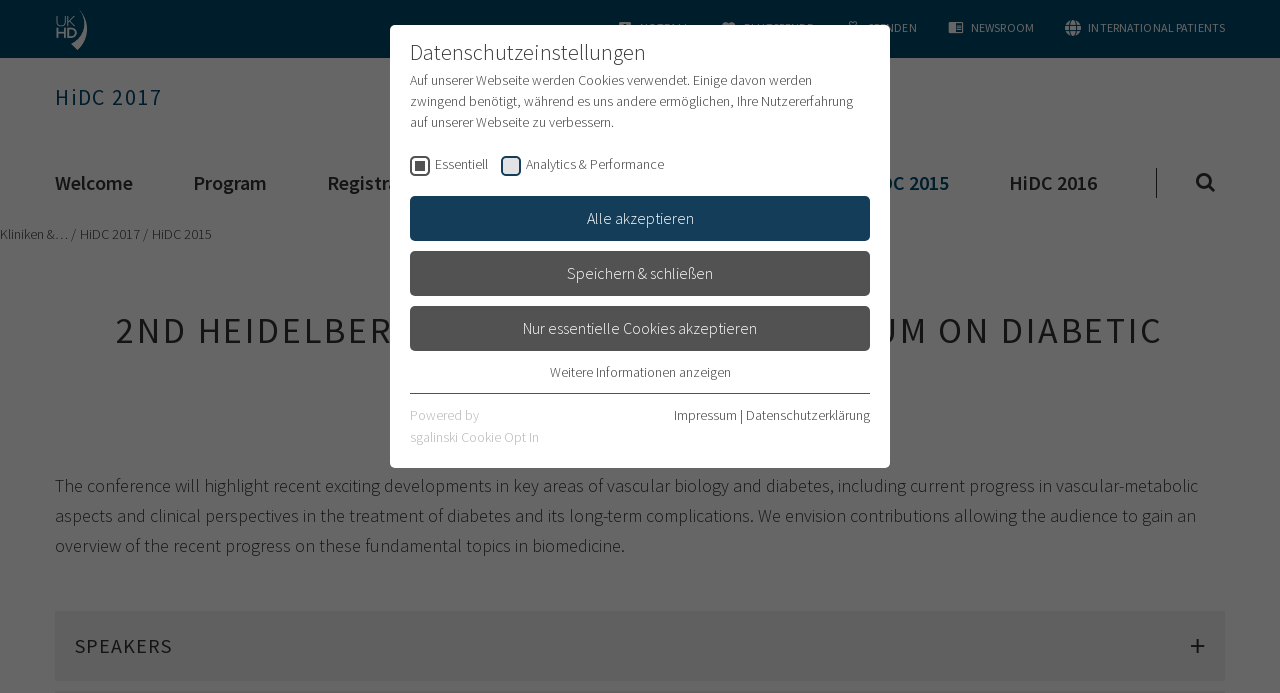

--- FILE ---
content_type: text/html; charset=utf-8
request_url: https://www.klinikum.uni-heidelberg.de/sonstige-seiten/hidc-2017/hidc-2015
body_size: 14390
content:
<!DOCTYPE html>
<html lang="de">
<head><meta http-equiv="X-UA-Compatible" content="IE=edge" />

<meta charset="utf-8">
<!-- 
	This website is powered by TYPO3 - inspiring people to share!
	TYPO3 is a free open source Content Management Framework initially created by Kasper Skaarhoj and licensed under GNU/GPL.
	TYPO3 is copyright 1998-2026 of Kasper Skaarhoj. Extensions are copyright of their respective owners.
	Information and contribution at https://typo3.org/
-->



<title>HiDC 2015: Universitätsklinikum Heidelberg</title>
<meta name="generator" content="TYPO3 CMS">
<meta name="viewport" content="width=device-width, user-scalable=yes, initial-scale=1.0">
<meta name="twitter:card" content="summary">
<meta name="format-detection" content="telephone=no">
<meta name="google-site-verification" content="0Swxpx1q3-wmbTG_6uTkW00Ac6jMaJdP2O_w8pc74Ew">


<link rel="stylesheet" href="/typo3temp/assets/css/e759230036af1ce4805362a75e4fb12e.css?1700718919" media="all">
<link rel="stylesheet" href="/_assets/4242df3a19a41886a7166d95b4d63022/Css/Main_ukhd.css?1768315748" media="all">



<script src="/_assets/4242df3a19a41886a7166d95b4d63022/JavaScript/common-vendor.js?1768315764" async="async"></script>
<script src="/_assets/4242df3a19a41886a7166d95b4d63022/JavaScript/main.js?1768315764" async="async"></script>
<script>
/*<![CDATA[*/
/*TS_inlineJS*/
            var B = B || {}; B.opts = {};
            B.opts.data = {
currentTranslation : ""
, currentBaseUrl : "https://www.klinikum.uni-heidelberg.de/"
};
B.opts.locationFinder = {};
B.opts.locationFinder.urlBase = "/anfahrt";
B.opts.locationFinder.urlJson = "/anfahrt?type=1535521849";
B.opts.menu = {};
B.opts.menu.pageUid =142372;

/*]]>*/
</script>

<link rel="apple-touch-icon" sizes="180x180" href="/_assets/4242df3a19a41886a7166d95b4d63022/Icons/Favicons/apple-touch-icon.png">
<link rel="icon" type="image/png" sizes="32x32" href="/_assets/4242df3a19a41886a7166d95b4d63022/Icons/Favicons/favicon-32x32.png">
<link rel="icon" type="image/png" sizes="16x16" href="/_assets/4242df3a19a41886a7166d95b4d63022/Icons/Favicons/favicon-16x16.png">
<link rel="manifest" href="/">
<link rel="mask-icon" href="/_assets/4242df3a19a41886a7166d95b4d63022/Icons/Favicons/safari-pinned-tab.svg" color="#1b1532">
<link rel="shortcut icon" href="/_assets/4242df3a19a41886a7166d95b4d63022/Icons/Favicons/favicon.ico">
<meta name="apple-mobile-web-app-title" content="UKHD Heidelberg">
<meta name="application-name" content="UKHD Heidelberg">
<meta name="msapplication-TileColor" content="#da532c">
<meta name="msapplication-TileImage" content="/_assets/4242df3a19a41886a7166d95b4d63022/Icons/Favicons/mstile-150x150.png">
<meta name="msapplication-config" content="/_assets/4242df3a19a41886a7166d95b4d63022/Icons/Favicons/browserconfig.xml">
<meta name="theme-color" content="#ffffff">
<link rel="me" href="https://xn--baw-joa.social/@uniklinikum_hd"><link rel="preload" as="style" href="https://www.klinikum.uni-heidelberg.de/fileadmin/sg_cookie_optin/siteroot-200400/cookieOptin.css?1712141206" media="all" crossorigin="anonymous">
<link rel="stylesheet" href="https://www.klinikum.uni-heidelberg.de/fileadmin/sg_cookie_optin/siteroot-200400/cookieOptin.css?1712141206" media="all" crossorigin="anonymous">
<script id="cookieOptinData" type="application/json">{"cookieGroups":[{"groupName":"essential","label":"Essentiell","description":"Essentielle Cookies werden f\u00fcr grundlegende Funktionen der Webseite ben\u00f6tigt. Dadurch ist gew\u00e4hrleistet, dass die Webseite einwandfrei funktioniert.","required":true,"cookieData":[{"Name":"cookie_optin","Provider":"TYPO3","Purpose":"Enth\u00e4lt die gew\u00e4hlten Tracking-Optin-Einstellungen","Lifetime":"1 Monat","index":0,"crdate":1661162322,"tstamp":1712141205,"pseudo":false}],"scriptData":[],"loadingHTML":"","loadingJavaScript":""},{"groupName":"ga","label":"Analytics & Performance","description":"Wir nutzen Google Analytics als Analysetool, um Informationen \u00fcber Besucher zu erfassen, darunter Angaben wie den verwendeten Browser, das Herkunftsland und die Verweildauer auf unserer Website. Ihre IP-Adresse wird anonymisiert \u00fcbertragen, und die Verbindung zu Google erfolgt verschl\u00fcsselt.","required":false,"cookieData":[],"scriptData":[{"title":"Google Analytics","script":"(function (i, s, o, g, r, a, m) {\r\n\t\ti['GoogleAnalyticsObject'] = r;\r\n\t\ti[r] = i[r] || function () {\r\n\t\t\t(i[r].q = i[r].q || []).push(arguments)\r\n\t\t}, i[r].l = 1 * new Date();\r\n\t\ta = s.createElement(o),\r\n\t\t\tm = s.getElementsByTagName(o)[0];\r\n\t\ta.async = 1;\r\n\t\ta.src = g;\r\n\t\tm.parentNode.insertBefore(a, m)\r\n\t})(window, document, 'script', 'https:\/\/www.google-analytics.com\/analytics.js', 'ga');\r\n\r\n\tga('create', 'UA-79591465-2', 'auto');\r\n\tga('send', 'pageview');\r\n\tga('set', 'anonymizeIp', true);","html":"","index":0},{"title":"Google Analytics 4","script":"","html":"<!-- Google tag (gtag.js) -->\r\n<script async src=\"https:\/\/www.googletagmanager.com\/gtag\/js?id=G-1F7PKN62HP\"><\/script>\r\n<script>\r\n  window.dataLayer = window.dataLayer || [];\r\n  function gtag(){dataLayer.push(arguments);}\r\n  gtag('js', new Date());\r\n\r\n  gtag('config', 'G-1F7PKN62HP');\r\n<\/script>","index":1}],"loadingHTML":"<!-- Google tag (gtag.js) -->\r\n<script async src=\"https:\/\/www.googletagmanager.com\/gtag\/js?id=G-1F7PKN62HP\"><\/script>\r\n<script>\r\n  window.dataLayer = window.dataLayer || [];\r\n  function gtag(){dataLayer.push(arguments);}\r\n  gtag('js', new Date());\r\n\r\n  gtag('config', 'G-1F7PKN62HP');\r\n<\/script>\n\n","loadingJavaScript":"https:\/\/www.klinikum.uni-heidelberg.de\/fileadmin\/sg_cookie_optin\/siteroot-200400\/ga-0.js","crdate":1593782615,"tstamp":1712141205}],"cssData":{"color_box":"#FFFFFF","color_headline":"#373737","color_text":"#373737","color_confirmation_background":"#C9FFC9","color_confirmation_text":"#208A20","color_checkbox":"#143D59","color_checkbox_required":"#525252","color_button_all":"#143D59","color_button_all_hover":"#112838","color_button_all_text":"#ffffff","color_button_specific":"#525252","color_button_specific_hover":"#2e2e2e","color_button_specific_text":"#ffffff","color_button_essential":"#525252","color_button_essential_hover":"#2e2e2e","color_button_essential_text":"#ffffff","color_button_close":"#2e2e2e","color_button_close_hover":"#2e2e2e","color_button_close_text":"#373737","color_list":"#525252","color_list_text":"#ffffff","color_table":"#ffffff","color_Table_data_text":"#373737","color_table_header":"#ffffff","color_table_header_text":"#373737","color_full_box":"#143D59","color_full_headline":"#FFFFFF","color_full_text":"#FFFFFF","color_full_button_close":"#143D59","color_full_button_close_hover":"#143D59","color_full_button_close_text":"#FFFFFF","iframe_color_consent_box_background":"#D6D6D6","iframe_color_button_load_one":"#143D59","iframe_color_button_load_one_hover":"#2E6B96","iframe_color_button_load_one_text":"#FFFFFF","iframe_color_open_settings":"#373737","banner_color_box":"#DDDDDD","banner_color_text":"#373737","banner_color_link_text":"#373737","banner_color_button_settings":"#525252","banner_color_button_settings_hover":"#D7D7D7","banner_color_button_settings_text":"#FFFFFF","banner_color_button_accept_essential":"#575757","banner_color_button_accept_essential_hover":"#929292","banner_color_button_accept_essential_text":"#FFFFFF","banner_color_button_accept":"#143D59","banner_color_button_accept_hover":"#2E6B96","banner_color_button_accept_text":"#FFFFFF","color_fingerprint_image":"#FFFFFF","color_fingerprint_background":"#143D59"},"footerLinks":[{"url":"\/impressum?disableOptIn=1&cHash=647eb1ae968a9340a8e96ce661c1dcf4","name":"Impressum","uid":12,"index":0},{"url":"\/datenschutzerklaerung?disableOptIn=1&cHash=2fbad866734ad6ed28d6754061405dc3","name":"Datenschutzerkl\u00e4rung","uid":202942,"index":1}],"iFrameGroup":{"groupName":"iframes","label":"Externe Inhalte","description":"Wir verwenden auf unserer Website externe Inhalte, um Ihnen zus\u00e4tzliche Informationen anzubieten.","required":false,"cookieData":[]},"settings":{"banner_enable":false,"banner_force_min_width":0,"version":1,"banner_position":0,"banner_show_settings_button":true,"cookie_lifetime":365,"session_only_essential_cookies":false,"iframe_enabled":false,"minify_generated_data":true,"show_button_close":false,"activate_testing_mode":false,"disable_powered_by":false,"disable_for_this_language":false,"set_cookie_for_domain":"","save_history_webhook":"https:\/\/www.klinikum.uni-heidelberg.de\/?saveOptinHistory","cookiebanner_whitelist_regex":"datenschutzerklaerung\r\nimpressum","banner_show_again_interval":14,"identifier":200400,"language":0,"render_assets_inline":false,"consider_do_not_track":false,"domains_to_delete_cookies_for":"","subdomain_support":false,"overwrite_baseurl":"","unified_cookie_name":true,"disable_usage_statistics":false,"fingerprint_position":1,"iframe_replacement_background_image":"","monochrome_enabled":true,"show_fingerprint":true},"textEntries":{"header":"Datenschutzeinstellungen","description":"Auf unserer Webseite werden Cookies verwendet. Einige davon werden zwingend ben\u00f6tigt, w\u00e4hrend es uns andere erm\u00f6glichen, Ihre Nutzererfahrung auf unserer Webseite zu verbessern.","accept_all_text":"Alle akzeptieren","accept_specific_text":"Speichern & schlie\u00dfen","accept_essential_text":"Nur essentielle Cookies akzeptieren","extend_box_link_text":"Weitere Informationen anzeigen","extend_box_link_text_close":"Weitere Informationen verstecken","extend_table_link_text":"Cookie-Informationen anzeigen","extend_table_link_text_close":"Cookie-Informationen verstecken","cookie_name_text":"Name","cookie_provider_text":"Anbieter","cookie_purpose_text":"Zweck","cookie_lifetime_text":"Laufzeit","iframe_button_allow_all_text":"Alle externen Inhalte erlauben","iframe_button_allow_one_text":"Einmalig erlauben","iframe_button_reject_text":"Nicht erlauben","iframe_button_load_one_text":"Externen Inhalt laden","iframe_open_settings_text":"Einstellungen anzeigen","iframe_button_load_one_description":"","banner_button_accept_text":"Akzeptieren","banner_button_accept_essential_text":"Ablehnen","banner_button_settings_text":"Einstellungen","banner_description":"Auf unserer Webseite werden Cookies verwendet. Einige davon werden zwingend ben\u00f6tigt, w\u00e4hrend es uns andere erm\u00f6glichen, Ihre Nutzererfahrung auf unserer Webseite zu verbessern.","save_confirmation_text":"Cookie-Einstellungen erfolgreich gespeichert","user_hash_text":"User-Hash"},"placeholders":{"iframe_consent_description":"<p class=\"sg-cookie-optin-box-flash-message\"><\/p>"},"mustacheData":{"template":{"template_html":"<!--googleoff: index-->\r\n<div class=\"sg-cookie-optin-box\">\r\n\t{{#settings.show_button_close}}\r\n\t\t<span class=\"sg-cookie-optin-box-close-button\">\u2715<\/span>\r\n\t{{\/settings.show_button_close}}\r\n\r\n\t<strong class=\"sg-cookie-optin-box-header\">{{{textEntries.header}}}<\/strong>\r\n\t<p class=\"sg-cookie-optin-box-description\">{{{textEntries.description}}}<\/p>\r\n\r\n\t<ul class=\"sg-cookie-optin-box-cookie-list\">\r\n\t\t{{#cookieGroups}}\r\n\t\t\t<li class=\"sg-cookie-optin-box-cookie-list-item\">\r\n\t\t\t\t<label >\r\n\t\t\t\t\t<input tabindex=\"1\" class=\"sg-cookie-optin-checkbox\"\r\n\t\t\t\t\t   type=\"checkbox\"\r\n\t\t\t\t\t   name=\"cookies[]\"\r\n\t\t\t\t\t   value=\"{{groupName}}\"\r\n\t\t\t\t\t   {{#required}}checked=\"1\"{{\/required}}\r\n\t\t\t\t\t   {{#required}}disabled=\"1\"{{\/required}}>\r\n\t\t\t\t\t<span class=\"sg-cookie-optin-checkbox-label\">{{{label}}}<\/span>\r\n\t\t\t\t<\/label>\r\n\t\t\t<\/li>\r\n\t\t{{\/cookieGroups}}\r\n\t<\/ul>\r\n\r\n\t<div class=\"sg-cookie-optin-box-button\">\r\n\t\t<button tabindex=\"1\" class=\"sg-cookie-optin-box-button-accept-all\">{{{textEntries.accept_all_text}}}<\/button>\r\n\t\t<button tabindex=\"1\" class=\"sg-cookie-optin-box-button-accept-specific\">{{{textEntries.accept_specific_text}}}<\/button>\r\n\t\t<button tabindex=\"1\" class=\"sg-cookie-optin-box-button-accept-essential\">{{{textEntries.accept_essential_text}}}<\/button>\r\n\t<\/div>\r\n\r\n\t<ul class=\"sg-cookie-optin-box-cookie-detail-list\">\r\n\t\t{{#cookieGroups}}\r\n\t\t\t<li class=\"sg-cookie-optin-box-cookie-detail-list-item\">\r\n\t\t\t\t<strong class=\"sg-cookie-optin-box-cookie-detail-header\">{{{label}}}<\/strong>\r\n\t\t\t\t<p class=\"sg-cookie-optin-box-cookie-detail-description\">{{{description}}}<\/p>\r\n\r\n\t\t\t\t<div class=\"sg-cookie-optin-box-cookie-detail-sublist\">\r\n\t\t\t\t\t<table>\r\n\t\t\t\t\t\t<tbody>\r\n\t\t\t\t\t\t\t{{#cookieData}}\r\n\t\t\t\t\t\t\t\t{{^pseudo}}\r\n\t\t\t\t\t\t\t\t\t{{#index}}<tr class=\"divider\"><td colspan=\"2\">&nbsp;<\/td><\/tr>{{\/index}}\r\n\t\t\t\t\t\t\t\t\t<tr>\r\n\t\t\t\t\t\t\t\t\t\t<th>{{{textEntries.cookie_name_text}}}<\/th>\r\n\t\t\t\t\t\t\t\t\t\t<td>{{{Name}}}<\/td>\r\n\t\t\t\t\t\t\t\t\t<\/tr>\r\n\t\t\t\t\t\t\t\t\t<tr>\r\n\t\t\t\t\t\t\t\t\t\t<th>{{{textEntries.cookie_provider_text}}}<\/th>\r\n\t\t\t\t\t\t\t\t\t\t<td>{{{Provider}}}<\/td>\r\n\t\t\t\t\t\t\t\t\t<\/tr>\r\n\t\t\t\t\t\t\t\t\t<tr>\r\n\t\t\t\t\t\t\t\t\t\t<th>{{{textEntries.cookie_lifetime_text}}}<\/th>\r\n\t\t\t\t\t\t\t\t\t\t<td>{{{Lifetime}}}<\/td>\r\n\t\t\t\t\t\t\t\t\t<\/tr>\r\n\t\t\t\t\t\t\t\t\t<tr>\r\n\t\t\t\t\t\t\t\t\t\t<th>{{{textEntries.cookie_purpose_text}}}<\/th>\r\n\t\t\t\t\t\t\t\t\t\t<td class=\"sg-cookie-optin-box-table-reason\">{{{Purpose}}}<\/td>\r\n\t\t\t\t\t\t\t\t\t<\/tr>\r\n\t\t\t\t\t\t\t\t{{\/pseudo}}\r\n\t\t\t\t\t\t\t{{\/cookieData}}\r\n\t\t\t\t\t\t<\/tbody>\r\n\t\t\t\t\t<\/table>\r\n\t\t\t\t<\/div>\r\n\r\n\t\t\t\t{{#cookieData}}\r\n\t\t\t\t\t{{^index}}<a tabindex=\"1\" class=\"sg-cookie-optin-box-sublist-open-more-link\" href=\"#\">{{{textEntries.extend_table_link_text}}}<\/a>{{\/index}}\r\n\t\t\t\t{{\/cookieData}}\r\n\t\t\t<\/li>\r\n\t\t{{\/cookieGroups}}\r\n\t<\/ul>\r\n\r\n\t<div class=\"sg-cookie-optin-box-open-more\">\r\n\t\t<a class=\"sg-cookie-optin-box-open-more-link\" tabindex=\"1\" href=\"#\">{{{textEntries.extend_box_link_text}}}<\/a>\r\n\t<\/div>\r\n\r\n\t<div class=\"sg-cookie-optin-box-footer\">\r\n\t\t<div class=\"sg-cookie-optin-box-copyright\">\r\n\t\t\t<a tabindex=\"1\" class=\"sg-cookie-optin-box-copyright-link{{#settings.disable_powered_by}} sg-cookie-optin-box-copyright-link-hidden{{\/settings.disable_powered_by}}\"\r\n\t\t\t   href=\"https:\/\/www.sgalinski.de\/typo3-produkte-webentwicklung\/sgalinski-cookie-optin\/\"\r\n\t\t\t   rel=\"noopener\"\r\n\t\t\t   target=\"_blank\">\r\n\t\t\t\tPowered by<br>sgalinski Cookie Opt In\r\n\t\t\t<\/a>\r\n\t\t<\/div>\r\n\r\n\t\t<div class=\"sg-cookie-optin-box-footer-links\">\r\n\t\t\t{{#footerLinks}}\r\n\t\t\t\t{{#index}}\r\n\t\t\t\t\t<span class=\"sg-cookie-optin-box-footer-divider\"> | <\/span>\r\n\t\t\t\t{{\/index}}\r\n\r\n\t\t\t\t<a tabindex=\"1\" class=\"sg-cookie-optin-box-footer-link\" href=\"{{url}}\" target=\"_blank\">{{{name}}}<\/a>\r\n\t\t\t{{\/footerLinks}}\r\n\t\t<\/div>\r\n\r\n\t\t<div class=\"sg-cookie-optin-box-footer-user-hash-container\">\r\n\t\t\t{{{textEntries.user_hash_text}}}: <span class=\"sg-cookie-optin-box-footer-user-hash\"><\/span>\r\n\t\t<\/div>\r\n\t<\/div>\r\n<\/div>\r\n<!--googleon: index-->\r\n","template_overwritten":1,"template_selection":0,"markup":"<!--googleoff: index-->\r\n<div class=\"sg-cookie-optin-box\">\r\n\r\n\t<strong class=\"sg-cookie-optin-box-header\">Datenschutzeinstellungen<\/strong>\r\n\t<p class=\"sg-cookie-optin-box-description\">Auf unserer Webseite werden Cookies verwendet. Einige davon werden zwingend ben\u00f6tigt, w\u00e4hrend es uns andere erm\u00f6glichen, Ihre Nutzererfahrung auf unserer Webseite zu verbessern.<\/p>\r\n\r\n\t<ul class=\"sg-cookie-optin-box-cookie-list\">\r\n\t\t\t<li class=\"sg-cookie-optin-box-cookie-list-item\">\r\n\t\t\t\t<label >\r\n\t\t\t\t\t<input tabindex=\"1\" class=\"sg-cookie-optin-checkbox\"\r\n\t\t\t\t\t   type=\"checkbox\"\r\n\t\t\t\t\t   name=\"cookies[]\"\r\n\t\t\t\t\t   value=\"essential\"\r\n\t\t\t\t\t   checked=\"1\"\r\n\t\t\t\t\t   disabled=\"1\">\r\n\t\t\t\t\t<span class=\"sg-cookie-optin-checkbox-label\">Essentiell<\/span>\r\n\t\t\t\t<\/label>\r\n\t\t\t<\/li>\r\n\t\t\t<li class=\"sg-cookie-optin-box-cookie-list-item\">\r\n\t\t\t\t<label >\r\n\t\t\t\t\t<input tabindex=\"1\" class=\"sg-cookie-optin-checkbox\"\r\n\t\t\t\t\t   type=\"checkbox\"\r\n\t\t\t\t\t   name=\"cookies[]\"\r\n\t\t\t\t\t   value=\"ga\"\r\n\t\t\t\t\t   \r\n\t\t\t\t\t   >\r\n\t\t\t\t\t<span class=\"sg-cookie-optin-checkbox-label\">Analytics & Performance<\/span>\r\n\t\t\t\t<\/label>\r\n\t\t\t<\/li>\r\n\t<\/ul>\r\n\r\n\t<div class=\"sg-cookie-optin-box-button\">\r\n\t\t<button tabindex=\"1\" class=\"sg-cookie-optin-box-button-accept-all\">Alle akzeptieren<\/button>\r\n\t\t<button tabindex=\"1\" class=\"sg-cookie-optin-box-button-accept-specific\">Speichern & schlie\u00dfen<\/button>\r\n\t\t<button tabindex=\"1\" class=\"sg-cookie-optin-box-button-accept-essential\">Nur essentielle Cookies akzeptieren<\/button>\r\n\t<\/div>\r\n\r\n\t<ul class=\"sg-cookie-optin-box-cookie-detail-list\">\r\n\t\t\t<li class=\"sg-cookie-optin-box-cookie-detail-list-item\">\r\n\t\t\t\t<strong class=\"sg-cookie-optin-box-cookie-detail-header\">Essentiell<\/strong>\r\n\t\t\t\t<p class=\"sg-cookie-optin-box-cookie-detail-description\">Essentielle Cookies werden f\u00fcr grundlegende Funktionen der Webseite ben\u00f6tigt. Dadurch ist gew\u00e4hrleistet, dass die Webseite einwandfrei funktioniert.<\/p>\r\n\r\n\t\t\t\t<div class=\"sg-cookie-optin-box-cookie-detail-sublist\">\r\n\t\t\t\t\t<table>\r\n\t\t\t\t\t\t<tbody>\r\n\t\t\t\t\t\t\t\t\t\r\n\t\t\t\t\t\t\t\t\t<tr>\r\n\t\t\t\t\t\t\t\t\t\t<th>Name<\/th>\r\n\t\t\t\t\t\t\t\t\t\t<td>cookie_optin<\/td>\r\n\t\t\t\t\t\t\t\t\t<\/tr>\r\n\t\t\t\t\t\t\t\t\t<tr>\r\n\t\t\t\t\t\t\t\t\t\t<th>Anbieter<\/th>\r\n\t\t\t\t\t\t\t\t\t\t<td>TYPO3<\/td>\r\n\t\t\t\t\t\t\t\t\t<\/tr>\r\n\t\t\t\t\t\t\t\t\t<tr>\r\n\t\t\t\t\t\t\t\t\t\t<th>Laufzeit<\/th>\r\n\t\t\t\t\t\t\t\t\t\t<td>1 Monat<\/td>\r\n\t\t\t\t\t\t\t\t\t<\/tr>\r\n\t\t\t\t\t\t\t\t\t<tr>\r\n\t\t\t\t\t\t\t\t\t\t<th>Zweck<\/th>\r\n\t\t\t\t\t\t\t\t\t\t<td class=\"sg-cookie-optin-box-table-reason\">Enth\u00e4lt die gew\u00e4hlten Tracking-Optin-Einstellungen<\/td>\r\n\t\t\t\t\t\t\t\t\t<\/tr>\r\n\t\t\t\t\t\t<\/tbody>\r\n\t\t\t\t\t<\/table>\r\n\t\t\t\t<\/div>\r\n\r\n\t\t\t\t\t<a tabindex=\"1\" class=\"sg-cookie-optin-box-sublist-open-more-link\" href=\"#\">Cookie-Informationen anzeigen<\/a>\r\n\t\t\t<\/li>\r\n\t\t\t<li class=\"sg-cookie-optin-box-cookie-detail-list-item\">\r\n\t\t\t\t<strong class=\"sg-cookie-optin-box-cookie-detail-header\">Analytics & Performance<\/strong>\r\n\t\t\t\t<p class=\"sg-cookie-optin-box-cookie-detail-description\">Wir nutzen Google Analytics als Analysetool, um Informationen \u00fcber Besucher zu erfassen, darunter Angaben wie den verwendeten Browser, das Herkunftsland und die Verweildauer auf unserer Website. Ihre IP-Adresse wird anonymisiert \u00fcbertragen, und die Verbindung zu Google erfolgt verschl\u00fcsselt.<\/p>\r\n\r\n\t\t\t\t<div class=\"sg-cookie-optin-box-cookie-detail-sublist\">\r\n\t\t\t\t\t<table>\r\n\t\t\t\t\t\t<tbody>\r\n\t\t\t\t\t\t<\/tbody>\r\n\t\t\t\t\t<\/table>\r\n\t\t\t\t<\/div>\r\n\r\n\t\t\t<\/li>\r\n\t<\/ul>\r\n\r\n\t<div class=\"sg-cookie-optin-box-open-more\">\r\n\t\t<a class=\"sg-cookie-optin-box-open-more-link\" tabindex=\"1\" href=\"#\">Weitere Informationen anzeigen<\/a>\r\n\t<\/div>\r\n\r\n\t<div class=\"sg-cookie-optin-box-footer\">\r\n\t\t<div class=\"sg-cookie-optin-box-copyright\">\r\n\t\t\t<a tabindex=\"1\" class=\"sg-cookie-optin-box-copyright-link\"\r\n\t\t\t   href=\"https:\/\/www.sgalinski.de\/typo3-produkte-webentwicklung\/sgalinski-cookie-optin\/\"\r\n\t\t\t   rel=\"noopener\"\r\n\t\t\t   target=\"_blank\">\r\n\t\t\t\tPowered by<br>sgalinski Cookie Opt In\r\n\t\t\t<\/a>\r\n\t\t<\/div>\r\n\r\n\t\t<div class=\"sg-cookie-optin-box-footer-links\">\r\n\r\n\t\t\t\t<a tabindex=\"1\" class=\"sg-cookie-optin-box-footer-link\" href=\"\/impressum?disableOptIn=1&amp;cHash=647eb1ae968a9340a8e96ce661c1dcf4\" target=\"_blank\">Impressum<\/a>\r\n\t\t\t\t\t<span class=\"sg-cookie-optin-box-footer-divider\"> | <\/span>\r\n\r\n\t\t\t\t<a tabindex=\"1\" class=\"sg-cookie-optin-box-footer-link\" href=\"\/datenschutzerklaerung?disableOptIn=1&amp;cHash=2fbad866734ad6ed28d6754061405dc3\" target=\"_blank\">Datenschutzerkl\u00e4rung<\/a>\r\n\t\t<\/div>\r\n\r\n\t\t<div class=\"sg-cookie-optin-box-footer-user-hash-container\">\r\n\t\t\tUser-Hash: <span class=\"sg-cookie-optin-box-footer-user-hash\"><\/span>\r\n\t\t<\/div>\r\n\t<\/div>\r\n<\/div>\r\n<!--googleon: index-->\r\n"},"banner":{"banner_html":"<div class=\"sg-cookie-optin-banner {{^settings.banner_position}}sg-cookie-optin-banner-bottom{{\/settings.banner_position}}\">\n\t<div class=\"sg-cookie-optin-box\">\n\t\t<div class=\"sg-cookie-optin-banner-content\">\n\t\t\t<p class=\"sg-cookie-optin-banner-description\">\n\t\t\t\t{{{textEntries.banner_description}}}\n\n\t\t\t\t{{#footerLinks}}\n\t\t\t\t\t{{#index}}\n\t\t\t\t\t\t(\n\t\t\t\t\t{{\/index}}\n\t\t\t\t{{\/footerLinks}}\n\n\t\t\t\t{{#footerLinks}}\n\t\t\t\t\t{{#index}}\n\t\t\t\t\t\t<span class=\"sg-cookie-optin-box-footer-divider\"> | <\/span>\n\t\t\t\t\t{{\/index}}\n\n\t\t\t\t\t<a class=\"sg-cookie-optin-box-footer-link\" href=\"{{url}}\" target=\"_blank\">{{{name}}}<\/a>\n\t\t\t\t{{\/footerLinks}}\n\n\t\t\t\t{{#footerLinks}}\n\t\t\t\t\t{{#index}}\n\t\t\t\t\t\t)\n\t\t\t\t\t{{\/index}}\n\t\t\t\t{{\/footerLinks}}\n\t\t\t<\/p>\n\n\t\t\t<div class=\"sg-cookie-optin-banner-button\">\n\t\t\t\t{{#settings.banner_show_settings_button}}\n\t\t\t\t\t<button class=\"sg-cookie-optin-banner-button-settings\">{{{textEntries.banner_button_settings_text}}}<\/button>\n\t\t\t\t{{\/settings.banner_show_settings_button}}\n\n\t\t\t\t<button class=\"sg-cookie-optin-banner-button-accept-essential\">{{{textEntries.banner_button_accept_essential_text}}}<\/button>\n\t\t\t\t<button class=\"sg-cookie-optin-banner-button-accept\">{{{textEntries.banner_button_accept_text}}}<\/button>\n\t\t\t<\/div>\n\t\t<\/div>\n\t<\/div>\n<\/div>\n","banner_overwritten":0,"markup":"<div class=\"sg-cookie-optin-banner sg-cookie-optin-banner-bottom\">\n\t<div class=\"sg-cookie-optin-box\">\n\t\t<div class=\"sg-cookie-optin-banner-content\">\n\t\t\t<p class=\"sg-cookie-optin-banner-description\">\n\t\t\t\tAuf unserer Webseite werden Cookies verwendet. Einige davon werden zwingend ben\u00f6tigt, w\u00e4hrend es uns andere erm\u00f6glichen, Ihre Nutzererfahrung auf unserer Webseite zu verbessern.\n\n\t\t\t\t\t\t(\n\n\n\t\t\t\t\t<a class=\"sg-cookie-optin-box-footer-link\" href=\"\/impressum?disableOptIn=1&amp;cHash=647eb1ae968a9340a8e96ce661c1dcf4\" target=\"_blank\">Impressum<\/a>\n\t\t\t\t\t\t<span class=\"sg-cookie-optin-box-footer-divider\"> | <\/span>\n\n\t\t\t\t\t<a class=\"sg-cookie-optin-box-footer-link\" href=\"\/datenschutzerklaerung?disableOptIn=1&amp;cHash=2fbad866734ad6ed28d6754061405dc3\" target=\"_blank\">Datenschutzerkl\u00e4rung<\/a>\n\n\t\t\t\t\t\t)\n\t\t\t<\/p>\n\n\t\t\t<div class=\"sg-cookie-optin-banner-button\">\n\t\t\t\t\t<button class=\"sg-cookie-optin-banner-button-settings\">Einstellungen<\/button>\n\n\t\t\t\t<button class=\"sg-cookie-optin-banner-button-accept-essential\">Ablehnen<\/button>\n\t\t\t\t<button class=\"sg-cookie-optin-banner-button-accept\">Akzeptieren<\/button>\n\t\t\t<\/div>\n\t\t<\/div>\n\t<\/div>\n<\/div>\n"},"iframe":{"iframe_html":"<div class=\"sg-cookie-optin-box\">\n\t{{#settings.show_button_close}}\n\t\t<span class=\"sg-cookie-optin-box-close-button\">\u2715<\/span>\n\t{{\/settings.show_button_close}}\n\n\t<strong class=\"sg-cookie-optin-box-header\">{{{iFrameGroup.label}}}<\/strong>\n\t<p class=\"sg-cookie-optin-box-description\">{{{iFrameGroup.description}}}<\/p>\n\n\t<div class=\"sg-cookie-optin-box-button\">\n\t\t<button  class=\"sg-cookie-optin-box-button-accept-all\">{{{textEntries.iframe_button_allow_all_text}}}<\/button>\n\t\t<button  class=\"sg-cookie-optin-box-button-accept-specific\">{{{textEntries.iframe_button_allow_one_text}}}<\/button>\n\t\t<button  class=\"sg-cookie-optin-box-button-iframe-reject\">{{{textEntries.iframe_button_reject_text}}}<\/button>\n\t<\/div>\n\n\t{{{placeholders.iframe_consent_description}}}\n\n\t<div class=\"sg-cookie-optin-box-footer\">\n\t\t<div class=\"sg-cookie-optin-box-copyright\">\n\t\t\t<a  class=\"sg-cookie-optin-box-copyright-link{{#settings.disable_powered_by}} sg-cookie-optin-box-copyright-link-hidden{{\/settings.disable_powered_by}}\"\n\t\t\t   href=\"https:\/\/www.sgalinski.de\/typo3-produkte-webentwicklung\/sgalinski-cookie-optin\/\"\n\t\t\t   rel=\"noopener\"\n\t\t\t   target=\"_blank\">\n\t\t\t\tPowered by<br>sgalinski Cookie Consent\n\t\t\t<\/a>\n\t\t<\/div>\n\n\t\t<div class=\"sg-cookie-optin-box-footer-links\">\n\t\t\t{{#footerLinks}}\n\t\t\t{{#index}}\n\t\t\t<span class=\"sg-cookie-optin-box-footer-divider\"> | <\/span>\n\t\t\t{{\/index}}\n\t\t\t<a  class=\"sg-cookie-optin-box-footer-link\" href=\"{{url}}\" target=\"_blank\">{{{name}}}<\/a>\n\t\t\t{{\/footerLinks}}\n\t\t<\/div>\n\t<\/div>\n<\/div>\n","iframe_overwritten":0,"markup":"<div class=\"sg-cookie-optin-box\">\n\n\t<strong class=\"sg-cookie-optin-box-header\">Externe Inhalte<\/strong>\n\t<p class=\"sg-cookie-optin-box-description\">Wir verwenden auf unserer Website externe Inhalte, um Ihnen zus\u00e4tzliche Informationen anzubieten.<\/p>\n\n\t<div class=\"sg-cookie-optin-box-button\">\n\t\t<button  class=\"sg-cookie-optin-box-button-accept-all\">Alle externen Inhalte erlauben<\/button>\n\t\t<button  class=\"sg-cookie-optin-box-button-accept-specific\">Einmalig erlauben<\/button>\n\t\t<button  class=\"sg-cookie-optin-box-button-iframe-reject\">Nicht erlauben<\/button>\n\t<\/div>\n\n\t<p class=\"sg-cookie-optin-box-flash-message\"><\/p>\n\n\t<div class=\"sg-cookie-optin-box-footer\">\n\t\t<div class=\"sg-cookie-optin-box-copyright\">\n\t\t\t<a  class=\"sg-cookie-optin-box-copyright-link\"\n\t\t\t   href=\"https:\/\/www.sgalinski.de\/typo3-produkte-webentwicklung\/sgalinski-cookie-optin\/\"\n\t\t\t   rel=\"noopener\"\n\t\t\t   target=\"_blank\">\n\t\t\t\tPowered by<br>sgalinski Cookie Consent\n\t\t\t<\/a>\n\t\t<\/div>\n\n\t\t<div class=\"sg-cookie-optin-box-footer-links\">\n\t\t\t<a  class=\"sg-cookie-optin-box-footer-link\" href=\"\/impressum?disableOptIn=1&amp;cHash=647eb1ae968a9340a8e96ce661c1dcf4\" target=\"_blank\">Impressum<\/a>\n\t\t\t<span class=\"sg-cookie-optin-box-footer-divider\"> | <\/span>\n\t\t\t<a  class=\"sg-cookie-optin-box-footer-link\" href=\"\/datenschutzerklaerung?disableOptIn=1&amp;cHash=2fbad866734ad6ed28d6754061405dc3\" target=\"_blank\">Datenschutzerkl\u00e4rung<\/a>\n\t\t<\/div>\n\t<\/div>\n<\/div>\n"},"iframeReplacement":{"iframe_replacement_html":"<button class=\"sg-cookie-optin-iframe-consent-accept\">{{{textEntries.iframe_button_load_one_text}}}<\/button>\n{{{placeholders.iframe_consent_description}}}\n<a class=\"sg-cookie-optin-iframe-consent-link\">{{{textEntries.iframe_open_settings_text}}}<\/a>\n","iframe_replacement_overwritten":0,"markup":"<button class=\"sg-cookie-optin-iframe-consent-accept\">Externen Inhalt laden<\/button>\n<p class=\"sg-cookie-optin-box-flash-message\"><\/p>\n<a class=\"sg-cookie-optin-iframe-consent-link\">Einstellungen anzeigen<\/a>\n"},"iframeWhitelist":{"iframe_whitelist_regex":"^https:\\\/\\\/www\\.google\\.com\\\/recaptcha\\\/","markup":"^https:\\\/\\\/www\\.google\\.com\\\/recaptcha\\\/"},"services":[]}}</script>
<link rel="preload" as="script" href="https://www.klinikum.uni-heidelberg.de/fileadmin/sg_cookie_optin/siteroot-200400/cookieOptin.js?1712141206" data-ignore="1" crossorigin="anonymous">
					<script src="https://www.klinikum.uni-heidelberg.de/fileadmin/sg_cookie_optin/siteroot-200400/cookieOptin.js?1712141206" data-ignore="1" crossorigin="anonymous"></script>
<link rel="canonical" href="https://www.klinikum.uni-heidelberg.de/sonstige-seiten/hidc-2017/hidc-2015"/>
</head>
<body class="b_body">
<div class="b_page">
	
		
	
		
			
			
			
		
	
		
	
		
	

	
	
			<header class="b_header b_header--isUkhd bJS_header b_header--clinic bJS_headroom">
	
		<div class="b_ukhdmeta">
			<div class="b_ukhdmeta__inner">
				<div class="b_ukhdmeta__logo">
					
					
						<a href="/" tabindex="0" title="Universitätsklinikum Heidelberg" class="b_ukhdmeta__logo-link">
							<i class="b_header__logo-text">Universitätsklinikum Heidelberg</i>
						</a>
					
				</div>
				
					<ul class="b_ukhdmeta__menu">
		
			<li class="b_ukhdmeta__menu-item ">
				
						
					
				<a class="b_ukhdmeta__icon b_ukhdmeta__icon--emergency" title="Notfall" href="/notfall">Notfall</a>
				
			</li>
		
			<li class="b_ukhdmeta__menu-item ">
				
						
					
				<a class="b_ukhdmeta__icon b_ukhdmeta__icon--heart" title="Blutspende" href="https://www.iktz-hd.de/">Blutspende</a>
				
			</li>
		
			<li class="b_ukhdmeta__menu-item ">
				
						
					
				<a class="b_ukhdmeta__icon b_ukhdmeta__icon--donation" title="Spenden" href="/spenden">Spenden</a>
				
			</li>
		
			<li class="b_ukhdmeta__menu-item ">
				
						
					
				<a class="b_ukhdmeta__icon b_ukhdmeta__icon--newsroom" title="Newsroom" href="https://www.klinikum.uni-heidelberg.de/newsroom">Newsroom</a>
				
			</li>
		
			<li class="b_ukhdmeta__menu-item b_ukhdmeta__menu-item--hasFlyout">
				
						
					
				<a class="b_ukhdmeta__icon b_ukhdmeta__icon--international" title="International Patients" href="https://www.heidelberg-university-hospital.com/">International Patients</a>
				
					
	<div class="b_language-flyout bJS_language-flyout">
		<ul class="b_language-flyout__list">
			
				<li class="b_language-flyout__item">
					<a class="b_language-flyout__link" href="https://www.heidelberg-university-hospital.com/">
						english
					</a>
				</li>
			
				<li class="b_language-flyout__item">
					<a class="b_language-flyout__link" href="https://www.heidelberg-university-hospital.com/ru/">
						русский
					</a>
				</li>
			
				<li class="b_language-flyout__item">
					<a class="b_language-flyout__link" href="https://www.heidelberg-university-hospital.com/de/">
						deutsch
					</a>
				</li>
			
		</ul>
	</div>


				
			</li>
		
	</ul>

			</div>
		</div>
	<div class="b_header__innerwrap">
		
		
<div class="b_header__logowrap">
	
			<a href="/" tabindex="0" title="Universitätsklinikum Heidelberg" class="b_header__logo-link">
				<img class="b_header__logo-image b_header__logo-image--mobile" alt="Startseite Universitätsklinikum Heidelberg" src="/_assets/4242df3a19a41886a7166d95b4d63022/Images/Ukhd-acronym.svg" width="39" height="55" />
			</a>
		
	
		
	
		
			
		
	
		
	
		
	

	
		

	

	



	
		
		
		
		
	

	



	

	



	

	




<div class="b_clearfix"></div>
<div class="b_clinic-links b_clinic-links--header">
	<a href="/" tabindex="0" title="Universitätsklinikum Heidelberg" class="b_header__logo-link">
		<img class="b_header__logo-image b_header__logo-image--mobile" style="margin-right: 10px" alt="Startseite Universitätsklinikum Heidelberg" src="/_assets/4242df3a19a41886a7166d95b4d63022/Images/Ukhd-acronym.svg" width="39" height="55" />
	</a>
	<a href="/sonstige-seiten/hidc-2017/welcome" class="b_clinic-links__current">
	HiDC 2017
</a>


		
			
		
	

</div>

	
	

</div>

		<div class="b_header__mobile">
			<ul class="b_header__mobile-icons">
				<li class="b_header__mobile-icons-item">
					<a href="#" class="b_headericon b_headericon--search bJS_layerToggle--search">
						Suche
					</a>
				</li>
				<li class="b_header__mobile-icons-item">
					<button aria-expanded="false" class="b_headericon b_headericon--menu bJS_mobilemenu__toggle" tabindex="0">
						<i class="b_headericon__menubar bJS_headericon__menubar"></i>
						<i class="b_headericon__menubar bJS_headericon__menubar"></i>
						<i class="b_headericon__menubar bJS_headericon__menubar"></i>
						<i class="b_headericon__menubar bJS_headericon__menubar"></i>
						Menü
					</button>
				</li>
			</ul>
		</div>
		
		<div class="b_header__menu">
			
			
					

				
		</div>
	</div>
	
	<div class="b_scroll-in b_scroll-in--isUkhd">
	<div class="b_ukhdmeta">
		<div class="b_ukhdmeta__inner">
			<div class="b_ukhdmeta__logo">
				<a href="/" tabindex="0" title="Universitätsklinikum Heidelberg" class="b_ukhdmeta__logo-link">
					<i class="b_header__logo-text">Universitätsklinikum Heidelberg</i>
				</a>
			</div>
				<ul class="b_ukhdmeta__menu">
		
			<li class="b_ukhdmeta__menu-item ">
				
						
					
				<a class="b_ukhdmeta__icon b_ukhdmeta__icon--emergency" title="Notfall" href="/notfall">Notfall</a>
				
			</li>
		
			<li class="b_ukhdmeta__menu-item ">
				
						
					
				<a class="b_ukhdmeta__icon b_ukhdmeta__icon--heart" title="Blutspende" href="https://www.iktz-hd.de/">Blutspende</a>
				
			</li>
		
			<li class="b_ukhdmeta__menu-item ">
				
						
					
				<a class="b_ukhdmeta__icon b_ukhdmeta__icon--donation" title="Spenden" href="/spenden">Spenden</a>
				
			</li>
		
			<li class="b_ukhdmeta__menu-item ">
				
						
					
				<a class="b_ukhdmeta__icon b_ukhdmeta__icon--newsroom" title="Newsroom" href="https://www.klinikum.uni-heidelberg.de/newsroom">Newsroom</a>
				
			</li>
		
			<li class="b_ukhdmeta__menu-item b_ukhdmeta__menu-item--hasFlyout">
				
						
					
				<a class="b_ukhdmeta__icon b_ukhdmeta__icon--international" title="International Patients" href="https://www.heidelberg-university-hospital.com/">International Patients</a>
				
					
	<div class="b_language-flyout bJS_language-flyout">
		<ul class="b_language-flyout__list">
			
				<li class="b_language-flyout__item">
					<a class="b_language-flyout__link" href="https://www.heidelberg-university-hospital.com/">
						english
					</a>
				</li>
			
				<li class="b_language-flyout__item">
					<a class="b_language-flyout__link" href="https://www.heidelberg-university-hospital.com/ru/">
						русский
					</a>
				</li>
			
				<li class="b_language-flyout__item">
					<a class="b_language-flyout__link" href="https://www.heidelberg-university-hospital.com/de/">
						deutsch
					</a>
				</li>
			
		</ul>
	</div>


				
			</li>
		
	</ul>

		</div>
	</div>
</div>



	<div id="bJS_layerContent--search" class="b_search-layer mfp-hide">
	<div class="b_search-layer__form-wrap">
		<form
			method="get"
			class="b_search-form bJS_search-form"
			action="/suche"
			data-header-suggestions="Weitere Suchvorschläge"
			data-header-topresults="Top-Treffer zu Ihrer Suche"
		>
			<div class="b_search-form__innerwrap">

				<input type="text" id="b_search-form__input142372" class="b_search-form__input bJS_search-form__input bJS_search-input" name="tx_solr[q]" autocomplete="off" autofocus placeholder="Direktsuche" aria-label="Direktsuche">
				<a role="button" class="b_search-form__clear bJS_search-form__clear" aria-label="Suche löschen"></a>
				<button type="submit" class="b_search-form__button" aria-label="Suche starten"></button>
			</div>
			
		<div class="b_search-suggest bJS_search-suggest"></div>
		</form>
	</div>
</div>

</header>



		<div class="b_navigation__wrapper b_navigation__wrapper--isUkhd bJS_navigation__wrapper">
			
			<div class="b_navigation__innerwrap">
				<ul class="b_navigation  bJS_desktopnavigation">
					
					
						
					
						
							
						
					
						
					
						
					
					
							
	
		<li class="b_navigation__item b_navigation__item--navlink bJS_navigation__item ">
			<a class="b_navigation__link bJS_navigation__link " id="142373" href="/sonstige-seiten/hidc-2017/welcome">
				Welcome
			</a>
			
		</li>
	

	
		<li class="b_navigation__item b_navigation__item--navlink bJS_navigation__item ">
			<a class="b_navigation__link bJS_navigation__link " id="142374" href="/sonstige-seiten/hidc-2017/program">
				Program
			</a>
			
		</li>
	

	
		<li class="b_navigation__item b_navigation__item--navlink bJS_navigation__item ">
			<a class="b_navigation__link bJS_navigation__link " id="142375" href="/sonstige-seiten/hidc-2017/registration">
				Registration
			</a>
			
		</li>
	

	
		<li class="b_navigation__item b_navigation__item--navlink bJS_navigation__item ">
			<a class="b_navigation__link bJS_navigation__link " id="142376" href="/sonstige-seiten/hidc-2017/travel-information">
				Travel information
			</a>
			
		</li>
	

	
		<li class="b_navigation__item b_navigation__item--navlink bJS_navigation__item ">
			<a class="b_navigation__link bJS_navigation__link " id="142371" href="/sonstige-seiten/hidc-2017/hidc-2014">
				HiDC 2014
			</a>
			
		</li>
	

	
		<li class="b_navigation__item b_navigation__item--navlink bJS_navigation__item ">
			<a class="b_navigation__link bJS_navigation__link " id="142372" href="/sonstige-seiten/hidc-2017/hidc-2015">
				HiDC 2015
			</a>
			
		</li>
	

	
		<li class="b_navigation__item b_navigation__item--navlink bJS_navigation__item ">
			<a class="b_navigation__link bJS_navigation__link " id="142377" href="/sonstige-seiten/hidc-2017/hidc-2016">
				HiDC 2016
			</a>
			
		</li>
	


<!-- menu divider / search -->
	<li class="b_navigation__item b_navigation__item--divider"></li>
	<li class="b_navigation__item b_navigation__item--search b_navigation__item--searchMicrosite">
		<a role="button" class="b_navigation__link bJS_layerToggle--search" tabindex="0" title="Suche">
			<i class="b_navigation__search-icon"></i>
		</a>
	</li>


						
				</ul>
			</div>
		</div>
		<div class="b_flyout__backdrop bJS_flyout__backdrop"></div>
	

<div class="b_mobilenavigation__background bJS_mobilenavigation__background"></div>
<div class="b_mobilenavigation bJS_mobilenavigation" aria-hidden="true">
	
	<ul class="b_mobilenavigation__division b_mobilenavigation__division--level1 bJS_mobilenavigation__division" >
		
			
		
			
				
				
					
				
			
		
			
		
			
		
		
		
				


	


	<li tabindex="-1" class="b_mobilenavigation__item b_mobilenavigation__item--level1  ">
		<a class="b_mobilenavigation__link bJS_mobilenavigation__link" tabindex="0" href="/sonstige-seiten/hidc-2017/welcome">
			Welcome
		</a>
		
	</li>






	


	<li tabindex="-1" class="b_mobilenavigation__item b_mobilenavigation__item--level1  ">
		<a class="b_mobilenavigation__link bJS_mobilenavigation__link" tabindex="0" href="/sonstige-seiten/hidc-2017/program">
			Program
		</a>
		
	</li>






	


	<li tabindex="-1" class="b_mobilenavigation__item b_mobilenavigation__item--level1  ">
		<a class="b_mobilenavigation__link bJS_mobilenavigation__link" tabindex="0" href="/sonstige-seiten/hidc-2017/registration">
			Registration
		</a>
		
	</li>






	


	<li tabindex="-1" class="b_mobilenavigation__item b_mobilenavigation__item--level1  ">
		<a class="b_mobilenavigation__link bJS_mobilenavigation__link" tabindex="0" href="/sonstige-seiten/hidc-2017/travel-information">
			Travel information
		</a>
		
	</li>






	


	<li tabindex="-1" class="b_mobilenavigation__item b_mobilenavigation__item--level1  ">
		<a class="b_mobilenavigation__link bJS_mobilenavigation__link" tabindex="0" href="/sonstige-seiten/hidc-2017/hidc-2014">
			HiDC 2014
		</a>
		
	</li>






	


	<li tabindex="-1" class="b_mobilenavigation__item b_mobilenavigation__item--level1  ">
		<a class="b_mobilenavigation__link bJS_mobilenavigation__link" tabindex="0" href="/sonstige-seiten/hidc-2017/hidc-2015">
			HiDC 2015
		</a>
		
	</li>






	


	<li tabindex="-1" class="b_mobilenavigation__item b_mobilenavigation__item--level1  ">
		<a class="b_mobilenavigation__link bJS_mobilenavigation__link" tabindex="0" href="/sonstige-seiten/hidc-2017/hidc-2016">
			HiDC 2016
		</a>
		
	</li>













			
		
				


				<li class="b_mobilenavigation__item b_mobilenavigation__item--level1 bJS_mobilenavigation__item b_mobilenavigation__item--cliniclinks">
	<a href="/" class="b_mobilenavigation__link bJS_mobilenavigation__link b_mobilenavigation__link--cliniclinks b_mobilenavigation__link--icon-external">
		Startseite
		Universitätsklinikum
	</a>
</li>

				

	

	



	
		
		
		
		
	

	



	

	



	

	




		<li class="b_mobilenavigation__item b_mobilenavigation__item--level1 bJS_mobilenavigation__item b_mobilenavigation__item--cliniclinks">
			
				
			
		</li>
	

			

		

		
		

	
	
		<li
			class="b_mobilenavigation__item b_mobilenavigation__item--level1 bJS_mobilenavigation__item b_mobilenavigation__item--meta ">
			
					
				
			
			<a class="b_mobilenavigation__icon-link b_mobilenavigation__icon-link--emergency bJS_mobilenavigation__link" href="/notfall">
				Notfall
			</a>
			
		</li>
	

	
	
		<li
			class="b_mobilenavigation__item b_mobilenavigation__item--level1 bJS_mobilenavigation__item b_mobilenavigation__item--meta ">
			
					
				
			
			<a class="b_mobilenavigation__icon-link b_mobilenavigation__icon-link--heart bJS_mobilenavigation__link" href="https://www.iktz-hd.de/">
				Blutspende
			</a>
			
		</li>
	

	
	
		<li
			class="b_mobilenavigation__item b_mobilenavigation__item--level1 bJS_mobilenavigation__item b_mobilenavigation__item--meta ">
			
					
				
			
			<a class="b_mobilenavigation__icon-link b_mobilenavigation__icon-link--donation bJS_mobilenavigation__link" href="/spenden">
				Spenden
			</a>
			
		</li>
	

	
	
		<li
			class="b_mobilenavigation__item b_mobilenavigation__item--level1 bJS_mobilenavigation__item b_mobilenavigation__item--meta ">
			
					
				
			
			<a class="b_mobilenavigation__icon-link b_mobilenavigation__icon-link--newsroom bJS_mobilenavigation__link" href="https://www.klinikum.uni-heidelberg.de/newsroom">
				Newsroom
			</a>
			
		</li>
	

	
	
		<li
			class="b_mobilenavigation__item b_mobilenavigation__item--level1 bJS_mobilenavigation__item b_mobilenavigation__item--meta b_mobilenavigation__item--has-sub">
			
					
				
			
			<a class="b_mobilenavigation__icon-link  bJS_mobilenavigation__link" href="https://www.heidelberg-university-hospital.com/">
				International Patients
			</a>
			
				
	
		<ul class="b_mobilenavigation__division b_mobilenavigation__division--level2 bJS_mobilenavigation__division">
			
				<li class="b_mobilenavigation__item b_mobilenavigation__item--level2 bJS_mobilenavigation__item">
					<a class="b_mobilenavigation__link b_mobilenavigation__link--icon-external bJS_mobilenavigation__link" href="https://www.heidelberg-university-hospital.com/">
						english
					</a>
				</li>
			
				<li class="b_mobilenavigation__item b_mobilenavigation__item--level2 bJS_mobilenavigation__item">
					<a class="b_mobilenavigation__link b_mobilenavigation__link--icon-external bJS_mobilenavigation__link" href="https://www.heidelberg-university-hospital.com/ru/">
						русский
					</a>
				</li>
			
				<li class="b_mobilenavigation__item b_mobilenavigation__item--level2 bJS_mobilenavigation__item">
					<a class="b_mobilenavigation__link b_mobilenavigation__link--icon-external bJS_mobilenavigation__link" href="https://www.heidelberg-university-hospital.com/de/">
						deutsch
					</a>
				</li>
			
		</ul>
	

			
		</li>
	




		




	<li class="b_mobilenavigation__item b_mobilenavigation__item--level1 bJS_mobilenavigation__item b_mobilenavigation__item--meta">
		<a href="https://www.medizinische-fakultaet-hd.uni-heidelberg.de/" class="b_mobilenavigation__link bJS_mobilenavigation__link b_mobilenavigation__link--icon-external">
			Medizinische Fakultät Heidelberg
		</a>
	</li>



	

	<li class="b_mobilenavigation__item b_mobilenavigation__item--meta b_mobilenavigation__item--level1 bJS_mobilenavigation__item b_mobilenavigation__item--social ">
				<span class="b_mobilenavigation__social-text">
					UKHD auf Social Media:
				</span>
		
			
					

<a href="https://www.facebook.com/uniklinikumheidelberg/" target="_blank" class="b_mobilenavigation__social-link b_mobilenavigation__social-link--white bJS_mobilenavigation__link" title="Die Uniklinik auf Facebook" aria-label="Die Uniklinik auf Facebook" rel="noopener">
	<svg class="b_sociallinks__icon b_sociallinks__icon--facebook"><use xlink:href="#icon-facebook"></use></svg>
</a>



				
		
			
					

<a href="https://instagram.com/ukhd_heartbeat" target="_blank" class="b_mobilenavigation__social-link b_mobilenavigation__social-link--white bJS_mobilenavigation__link" title="UKHD auf Instagram" aria-label="UKHD auf Instagram" rel="noopener">
	<svg class="b_sociallinks__icon b_sociallinks__icon--instagram"><use xlink:href="#icon-instagram"></use></svg>
</a>



				
		
			
					

<a href="https://www.youtube.com/channel/UCSqsbs_7-Q2FL3E0dR_09Mg" target="_blank" class="b_mobilenavigation__social-link b_mobilenavigation__social-link--white bJS_mobilenavigation__link" title="YouTube" aria-label="YouTube" rel="noopener">
	<svg class="b_sociallinks__icon b_sociallinks__icon--youtube"><use xlink:href="#icon-youtube"></use></svg>
</a>



				
		
			
					

<a href="https://www.linkedin.com/company/universitätsklinikum-heidelberg-ukhd" target="_blank" class="b_mobilenavigation__social-link b_mobilenavigation__social-link--white bJS_mobilenavigation__link" title="Linkedin" aria-label="Linkedin" rel="noopener">
	<svg class="b_sociallinks__icon b_sociallinks__icon--linkedin"><use xlink:href="#icon-linkedin"></use></svg>
</a>



				
		
	</li>






	<li class="b_mobilenavigation__item b_mobilenavigation__item--level1 bJS_mobilenavigation__item b_mobilenavigation__item--meta b_mobilenavigation__item--footer">
		
			<a class="b_mobilenavigation__link bJS_mobilenavigation__link" href="/impressum">
				Impressum
			</a>
		
			<a class="b_mobilenavigation__link bJS_mobilenavigation__link" href="/datenschutzerklaerung">
				Datenschutzerklärung
			</a>
		
			<a class="b_mobilenavigation__link bJS_mobilenavigation__link" href="/barrierefreiheit">
				Barrierefreiheit
			</a>
		
			<a class="b_mobilenavigation__link bJS_mobilenavigation__link" href="/gebaerdensprache">
				Gebärdensprache
			</a>
		
			<a class="b_mobilenavigation__link bJS_mobilenavigation__link" href="/leichte-sprache">
				Leichte Sprache
			</a>
		
	</li>



<li class="b_mobilenavigation__item b_mobilenavigation__item--level1 bJS_mobilenavigation__item b_mobilenavigation__item--meta b_mobilenavigation__item--footer">
	<span class="b_mobilenavigation__copyright">&copy; 2026 </span>
</li>


	</ul>

</div>






		
	
		

	

	



	
		
		
		
		
	

	



	

	



	

	



<div class="b_clinic-links b_clinic-links--mobile">
	<a href="/sonstige-seiten/hidc-2017/welcome" class="b_clinic-links__current">
	HiDC 2017
</a>


		
			
		
	

</div>










	

	

	
<div class="b_breadcrumb">
	
		
	
		
				<a class="b_breadcrumb__link" href="/kliniken-institute">
					
						Kliniken &amp;&hellip;
				</a>
			
	
		
				<a class="b_breadcrumb__link" href="/sonstige-seiten/hidc-2017/welcome">
					
						HiDC 2017
					
				</a>
			
	
		
				<a class="b_breadcrumb__link" href="/sonstige-seiten/hidc-2017/hidc-2015">
					
						HiDC 2015
					
				</a>
			
	
</div>



	<main class="b_main b_main__full " id="bJS_main">
		<div id="bJS_content-wrap">
			<!--TYPO3SEARCH_begin-->
			
		<!-- no frame class set, could be a non-contentelement related call -->
		
	







		<div class="b_contentblock b_contentblock--default"><div class="b_contentblock__innerwrap">
			
	

			


<a id="c170363" target="_top" href="#" tabindex="-1"></a>



		
				
						
								
		
	








								
								
	
			
		
	<div class="b_pageheader b_pageheader--center">
		
				
					<h1 class="b_pageheader__headline">2nd Heidelberg International Symposium on Diabetic Complications</h1>
				
				
					<h2 class="b_pageheader__subheader">16. - 17.10.2015</h2>
				
			
		
	</div>


								
					
			

	







<a id="c170362" target="_top" href="#" tabindex="-1"></a>



		
				
						
								
		
	








								
								

	

	










		
	


		
				
	

				
	

			
	










<p class="b_rte__bodytext">The conference will highlight recent exciting developments in key areas of vascular biology and diabetes, including current progress in vascular-metabolic aspects and clinical perspectives in the treatment of diabetes and its long-term complications. We envision contributions allowing the audience to gain an overview of the recent progress on these fundamental topics in biomedicine.</p>










<div class="b_clearfix"></div>




	

								
					
			

	







<a id="c233129" target="_top" href="#" tabindex="-1"></a>



		
				
						
		
	








					

				<div class="b_accordion">
					<div class="b_accordion__toggle bJS_accordion-toggle " aria-expanded="false" tabindex="0">
						<div class="b_accordion__title-wrap">
							
		
		
	


<h3 class="b_accordion__headline">
	Speakers
</h3>




						</div>
					</div>
					<div class="bJS_accordion__content b_accordion__content" >
						
	
		


<a id="c170360" target="_top" href="#" tabindex="-1"></a>



		

				
					

		
	

		
	

		
				
	

				
	

			
	







				
				
	<div class="b_table__container bJS_table-container">
		<table class="bJS_table b_table b_table--striped" style="width:100%"> 	<tbody class="AusrichtungOben"> 		<tr class="row-odd"> 			<td style="width:25%"><strong>Sven Enerbäck</strong></td> 			<td>University of Gothenburg</td> 			<td>Gothenburg</td> 			<td>Sweden</td> 		</tr> 		<tr class="row-even"> 			<td><strong>Per-Henrik Groop</strong></td> 			<td>Helsinki University</td> 			<td>Helsinki</td> 			<td>Finland</td> 		</tr> 		<tr class="row-odd"> 			<td><strong>Katerina Kankova</strong></td> 			<td>Masaryk University</td> 			<td>Brno</td> 			<td>Czech Republic</td> 		</tr> 		<tr class="row-even"> 			<td><strong>Georg Kunos</strong></td> 			<td>National Institutes of Health (NIH) - NIAAA</td> 			<td>Rockville</td> 			<td>USA</td> 		</tr> 		<tr class="row-odd"> 			<td><strong>Eckhard Lammert</strong></td> 			<td>Heinrich-Heine-Universität</td> 			<td>Dusseldorf</td> 			<td>Germany</td> 		</tr> 		<tr class="row-even"> 			<td><strong>Michael Potente</strong></td> 			<td>Max Planck Institute for Heart and Lung Research</td> 			<td>Bad Nauheim</td> 			<td>Germany</td> 		</tr> 		<tr class="row-odd"> 			<td><strong>Klaus Preissner</strong></td> 			<td>Justus-Liebig-University</td> 			<td>Giessen</td> 			<td>Germany</td> 		</tr> 		<tr class="row-even"> 			<td><strong>Peter Rossing</strong></td> 			<td>Aarhus University/ Steno Diabetes Center A/S</td> 			<td>Gentofte</td> 			<td>Denmark</td> 		</tr> 		<tr class="row-odd"> 			<td><strong>Christiana Ruhrberg</strong></td> 			<td>University College London</td> 			<td>London</td> 			<td>UK</td> 		</tr> 		<tr class="row-even"> 			<td><strong>Alan Stitt</strong></td> 			<td>Queen's University Belfast</td> 			<td>Belfast</td> 			<td>UK</td> 		</tr> 		<tr class="row-odd"> 			<td><strong>Paul Thornalley</strong></td> 			<td><p class="b_rte__bodytext">University of Warwick</p></td> 			<td>Coventry</td> 			<td>UK</td> 		</tr> 		<tr class="row-even"> 			<td><strong>Karl Tryggvason</strong></td> 			<td>Karolinska Institut &amp; Duke-NUS</td> 			<td>Stockholm &amp; Singapore</td> 			<td>Sweden &amp; Singapore</td> 		</tr> 		<tr class="row-odd"> 			<td rowspan="1"><strong>Antonio Vidal-Puig</strong></td> 			<td rowspan="1">University of Cambridge</td> 			<td rowspan="1">Cambridge</td> 			<td rowspan="1">UK</td> 		</tr> 		<tr class="row-even"> 			<td rowspan="1"><strong>Kenneth Walsh</strong></td> 			<td rowspan="1">Boston University School of Medicine</td> 			<td rowspan="1">Boston</td> 			<td rowspan="1">USA</td> 		</tr> 		<tr class="row-odd"> 			<td rowspan="1"><strong>Christian Weber</strong></td> 			<td rowspan="1">Ludwig-Maximilians-University</td> 			<td rowspan="1">Munich</td> 			<td rowspan="1">Germany</td> 		</tr> 	</tbody> </table>
	</div>

			

	





	

					</div>
				</div>
			

	







<a id="c233127" target="_top" href="#" tabindex="-1"></a>



		
				
						
		
	








					

				<div class="b_accordion">
					<div class="b_accordion__toggle bJS_accordion-toggle " aria-expanded="false" tabindex="0">
						<div class="b_accordion__title-wrap">
							
		
		
	


<h3 class="b_accordion__headline">
	Program
</h3>




						</div>
					</div>
					<div class="bJS_accordion__content b_accordion__content" >
						
	
		


<a id="c170359" target="_top" href="#" tabindex="-1"></a>



		

				
					

		
	

		
	

		
				
	
		
	<h3 class="b_ceheader__header  ">
		Friday, October 16
	</h3>


	

				
	

			
	







				
				
	<div class="b_table__container bJS_table-container">
		<table cellpadding="0" cellspacing="0" class="bJS_table b_table b_table--striped" style="width:100%"> 	<tbody class="AusrichtungOben"> 		<tr class="row-odd"> 			<td style="width:25%"><strong>08.00 - 08.50</strong></td> 			<td><strong>Registration</strong></td> 		</tr> 		<tr class="row-even"> 			<td>08.50</td> 			<td>Welcome<br> 			Stephan Herzig</td> 		</tr> 		<tr class="row-odd"> 			<td><strong>09.00 - 12.30</strong></td> 			<td><strong>Session I: Emerging molecular concepts in diabetic vascular dysfunction</strong></td> 		</tr> 		<tr class="row-even"> 			<td>09.00</td> 			<td>Neuropilin signaling in vascular eye pathology<br> 			Christiana Ruhrberg</td> 		</tr> 		<tr class="row-odd"> 			<td>09.30</td> 			<td>Innate immune responses and Diabetic Retinopathy<br> 			Alan Stitt</td> 		</tr> 		<tr class="row-even"> 			<td>10.00</td> 			<td>Metabolic regulation of endothelial growth and quiescence<br> 			Michael Potente</td> 		</tr> 		<tr class="row-odd"> 			<td><strong>10.30</strong></td> 			<td><strong>Coffee break</strong></td> 		</tr> 		<tr class="row-even"> 			<td rowspan="1">11.00</td> 			<td rowspan="1">Diabetic nephropathy susceptibility genes<br> 			Karl Tryggvason</td> 		</tr> 		<tr class="row-odd"> 			<td>11.30</td> 			<td>New treatment options in diabetic nephropathy<br> 			Peter Rossing</td> 		</tr> 		<tr class="row-even"> 			<td><strong>12.00 - 12.30</strong></td> 			<td><strong>Poster Talks I</strong></td> 		</tr> 		<tr class="row-odd"> 			<td rowspan="1">12.00</td> 			<td rowspan="1">Cation channels of the TRPC family contribute to development of nephropathy and retinopathy in the STZ model<br> 			Dagmar Schumacher</td> 		</tr> 		<tr class="row-even"> 			<td rowspan="1">12.10</td> 			<td rowspan="1">Hyperglycemic memory - Mechanisms relevant to the diabetic retina<br> 			Patrick Friedrichs</td> 		</tr> 		<tr class="row-odd"> 			<td rowspan="1">12.20</td> 			<td rowspan="1">Anks6<sup>(p.R823W)</sup>&nbsp; overexpression in kidney affects retinal degeneration<br> 			Jihong Lin</td> 		</tr> 		<tr class="row-even"> 			<td>12.30 - 14.30</td> 			<td>Lunch break and poster session<br> 			Posters are displayed in Foyer</td> 		</tr> 		<tr class="row-odd"> 			<td><strong>14.30 - 18.00</strong></td> 			<td><strong>Session II: Stress signaling pathways in diabetic complications</strong></td> 		</tr> 		<tr class="row-even"> 			<td rowspan="1">14.30</td> 			<td rowspan="1">Alarming news and views of extracellular RNA in inflammation and vascular remodeling<br> 			Klaus T. Preissner</td> 		</tr> 		<tr class="row-odd"> 			<td>15.00</td> 			<td>Novel antifibrotic treatment strategy using peripheral CB1 receptor inhibitors with secondary targets<br> 			Georg Kunos</td> 		</tr> 		<tr class="row-even"> 			<td>15.30</td> 			<td>Dicarbonyl stress and glyoxalase 1 in the development of vascular complications of diabetes<br> 			Paul Thornalley</td> 		</tr> 		<tr class="row-odd"> 			<td><strong>16.00</strong></td> 			<td><strong>Coffee break</strong></td> 		</tr> 		<tr class="row-even"> 			<td>16.30</td> 			<td>Glyoxalase system in clinically relevant metabolic stresses in diabetes: hyperglycemia, high glucose variability, lipotoxicity and uremia<br> 			Katerina Kankova</td> 		</tr> 		<tr class="row-odd"> 			<td>17.00</td> 			<td>Adipokine links between metabolic and cardiovascular disease<br> 			Kenneth Walsh</td> 		</tr> 		<tr class="row-even"> 			<td><strong>17.30 - 18.00</strong></td> 			<td><strong>Poster Talks II</strong></td> 			<td>&nbsp;</td> 		</tr> 		<tr class="row-odd"> 			<td rowspan="1">17.30</td> 			<td rowspan="1">Age-related carbonylation in glomeruli of diabetic mice influences anti-oxidative defense mechanisms<br> 			Tanja Wiedenmann</td> 			<td rowspan="1">&nbsp;</td> 		</tr> 		<tr class="row-even"> 			<td rowspan="1">17.40</td> 			<td rowspan="1">Microvascular reactivity relates to the skin autofluorescence but not to soluble receptor for advanced glycation endproducts in patients with diabetes<br> 			Jan Škrha jr.</td> 			<td rowspan="1">&nbsp;</td> 		</tr> 		<tr class="row-odd"> 			<td rowspan="1">17.50</td> 			<td rowspan="1">Post-glucose load plasma α-dicarbonyl concentrations are increased in individuals with impaired glucose metabolism and type 2 diabetes: The CODAM study<br> 			Dionne Maessen</td> 			<td rowspan="1">&nbsp;</td> 		</tr> 	</tbody> </table><p class="b_rte__bodytext">&nbsp;</p>
	</div>

			

	





	
		


<a id="c170358" target="_top" href="#" tabindex="-1"></a>



		

				
					

		
	

		
	

		
				
	
		
	<h3 class="b_ceheader__header  ">
		Saturday, October 17
	</h3>


	

				
	

			
	







				
				
	<div class="b_table__container bJS_table-container">
		<table cellpadding="0" cellspacing="0" class="bJS_table b_table b_table--striped" style="width:100%"> 	<tbody class="AusrichtungOben"> 		<tr class="row-odd"> 			<td rowspan="1" style="width:25%"><strong>08.00 - 08.50</strong></td> 			<td rowspan="1"><strong>Registration</strong></td> 		</tr> 		<tr class="row-even"> 			<td style="width:25%"><strong>09.00 - 12.30</strong></td> 			<td><strong>Session III: Beyond complications</strong></td> 		</tr> 		<tr class="row-odd"> 			<td>09.00</td> 			<td>Diabetic nephropathy – genes or the environment?<br> 			Per-Henrik Groop</td> 		</tr> 		<tr class="row-even"> 			<td>09.30</td> 			<td>Brown adipose tissue - of mice and men<br> 			Sven Enerbäck</td> 		</tr> 		<tr class="row-odd"> 			<td>10.00</td> 			<td>Adipose tissue expandibility, lipotoxicity and the metabolic syndrome&nbsp;<br> 			Antonio Vidal-Puig</td> 		</tr> 		<tr class="row-even"> 			<td><strong>10.30</strong></td> 			<td><strong>Coffee break</strong></td> 		</tr> 		<tr class="row-odd"> 			<td>11.00</td> 			<td>Novel targets for vascular protection<br> 			Christian Weber</td> 		</tr> 		<tr class="row-even"> 			<td>11.30</td> 			<td>NMDA-receptors - novel drug targets for diabetes treatment<br> 			Eckhard Lammert</td> 		</tr> 		<tr class="row-odd"> 			<td><strong>12.00 - 12.30</strong></td> 			<td><strong>Poster Talks III</strong></td> 		</tr> 		<tr class="row-even"> 			<td rowspan="1">12.00</td> 			<td rowspan="1">Hypoxia plays a key role in the accumulation of carbonyl stress in obese adipose tissue<br> 			Katrien Gaens</td> 		</tr> 		<tr class="row-odd"> 			<td rowspan="1">12.10</td> 			<td rowspan="1">The association between dietary intake of advanced glycation endproducts and plasma levels of advanced glycation endproducts: THE CODAM STUDY<br> 			Jean Scheijen</td> 		</tr> 		<tr class="row-even"> 			<td rowspan="1">12.20</td> 			<td rowspan="1">Advanced glycation end-products as long-term retrospective indicators of glycemic balance in children with non-complicated type 1 diabetes mellitus<br> 			Stéphane Jaisson</td> 		</tr> 		<tr class="row-odd"> 			<td>12.30</td> 			<td>Concluding remarks<br> 			Peter Nawroth</td> 		</tr> 		<tr class="row-even"> 			<td rowspan="1"><strong>12.40 - 14.30</strong></td> 			<td rowspan="1"><strong>Lunch break and poster session<br> 			Posters are displayed in Foyer</strong></td> 		</tr> 		<tr class="row-odd"> 			<td rowspan="1"><strong>14.30 - 16.00</strong></td> 			<td rowspan="1"><strong>EASD Study Group Talks</strong></td> 		</tr> 		<tr class="row-even"> 			<td rowspan="1">14.30</td> 			<td rowspan="1">Skin AGEs and skin fluorescence in the progression of micro- and macrovascular complications in Type 1 diabetes: The plot thickens<br> 			Vincent Monnier</td> 		</tr> 		<tr class="row-odd"> 			<td rowspan="1">14.50</td> 			<td rowspan="1">Methylglyoxal modification of low density lipoprotein – a novel route to the pro-atherogenic, small dense LDL with increased arterial proteoglycan binding and aortal retention<br> 			Naila Rabbani</td> 		</tr> 		<tr class="row-even"> 			<td rowspan="1">15.10</td> 			<td rowspan="1">Over-expression of the AGE receptor (AGE-R1) during high age feeding results in hepatic fibrosis and exacerbates glucose intolerance<br> 			Josephine Forbes</td> 		</tr> 		<tr class="row-odd"> 			<td rowspan="1">15.30</td> 			<td rowspan="1">Centrally obese women present low sRAGE but unaltered SSAO/sVAP-1 levels regardless of presence/absence of additional cardiometabolic risk factors<br> 			Katerina Šebeková</td> 		</tr> 		<tr class="row-even"> 			<td rowspan="1"><strong>16.00 - 16.30</strong></td> 			<td rowspan="1"><strong>Coffee break</strong></td> 		</tr> 		<tr class="row-odd"> 			<td rowspan="1"><strong>16.30 - 17.30</strong></td> 			<td rowspan="1"><strong>EASD Business Meeting</strong></td> 		</tr> 		<tr class="row-even"> 			<td rowspan="1" style="background-color:#ffffff">&nbsp;</td> 			<td rowspan="1" style="background-color:#ffffff">&nbsp;</td> 		</tr> 	</tbody> </table><p class="b_rte__bodytext">&nbsp;</p>
	</div>

			

	





	

					</div>
				</div>
			

	







<a id="c170366" target="_top" href="#" tabindex="-1"></a>



		
				
						
		
	








					

				<div class="b_accordion">
					<div class="b_accordion__toggle bJS_accordion-toggle " aria-expanded="false" tabindex="0">
						<div class="b_accordion__title-wrap">
							
		
		
	


<h3 class="b_accordion__headline">
	Organizers
</h3>




						</div>
					</div>
					<div class="bJS_accordion__content b_accordion__content" >
						

	

	










		
	












<p class="b_rte__bodytext"><a href="/zentrum-fuer-innere-medizin-medizin-klinik/innere-medizin-i-klinik-fuer-endokrinologie-stoffwechsel-und-klinische-chemie" class="internal-link" title="Opens internal link in current window">Uniklinikum Heidelberg</a><br> <strong>Prof. Nawroth</strong></p>
<p class="b_rte__bodytext"><a href="http://www.helmholtz-muenchen.de/en/idc/index.html" target="_blank" class="external-link-new-window" title="Opens external link in new window" rel="noreferrer">Institute for Diabetes and Cancer IDC Munich</a><br> <strong>Prof. Herzig</strong></p>
<p class="b_rte__bodytext"><a href="http://www.umm.uni-heidelberg.de/inst/med5/hammes.html" target="_blank" class="external-link-new-window" title="Opens external link in new window" rel="noreferrer">Uniklinikum Mannheim</a><br> <strong>Prof. Hammes</strong></p>
<p class="b_rte__bodytext"><a href="http://www2.warwick.ac.uk/fac/med/staff/thornalley/" target="_blank" class="external-link-new-window" title="Opens external link in new window" rel="noreferrer">University of Warwick </a><br> <strong>Prof. Thornalley</strong></p>
<p class="b_rte__bodytext">CRC 1118 - Reactive metabolites as a cause of diabetic complications</p>
<p class="b_rte__bodytext"><a href="http://www.umm.uni-heidelberg.de/ag/grk1874/" target="_blank" class="external-link-new-window" title="Opens external link in new window" rel="noreferrer">the graduate school DIAMICOM</a></p>










<div class="b_clearfix"></div>




	

					</div>
				</div>
			

	







<a id="c170364" target="_top" href="#" tabindex="-1"></a>



		
				
						
		
	








					

				<div class="b_accordion">
					<div class="b_accordion__toggle bJS_accordion-toggle " aria-expanded="false" tabindex="0">
						<div class="b_accordion__title-wrap">
							
		
		
	


<h3 class="b_accordion__headline">
	Location
</h3>




						</div>
					</div>
					<div class="bJS_accordion__content b_accordion__content" >
						

	

	










		
	












<p class="b_rte__bodytext">Department of Internal Medicine (Krehl Clinic)<br> Lecture hall<br> Heidelberg University Hospital<br> Im Neuenheimer Feld 410<br> 69120 Heidelberg<br> &nbsp;</p>
<p class="b_rte__bodytext"><a href="/fileadmin/SFB1118/HIDC/HIDC_2015_DIRECTIONS.pdf" class="download" title="Initiates file download">Directions</a></p>










<div class="b_clearfix"></div>




	

					</div>
				</div>
			

	





			
	</div></div>
	


			<!--TYPO3SEARCH_end-->
		</div>
	</main>

	



<footer class="b_footer">
	<div class="b_scrolltop b_scrolltop--hidden bJS_scrolltop" tabindex="0" role="button" aria-label="nach oben scrollen"></div>
	<div class="b_footer__innerwrap">
		<div class="b_footer__column-left">
			<div class="b_footer__logowrap">
	<a href="/" title="Universitätsklinikum Heidelberg" class="b_footer__logo">
		<img alt="Startseite Universitätsklinikum Heidelberg" src="/_assets/4242df3a19a41886a7166d95b4d63022/Images/Logo_footer.png" loading="lazy"/>
	</a>
</div>

			
				<ul class="b_footernavigation">
					
						<li class="b_footernavigation__item">
							<a class="b_footernavigation__link" href="/kontakt">Kontakt</a>
						</li>
					
						<li class="b_footernavigation__item">
							<a class="b_footernavigation__link" href="/anfahrt">Anfahrt</a>
						</li>
					
						<li class="b_footernavigation__item">
							<a class="b_footernavigation__link" href="/karriere">Karriere</a>
						</li>
					
						<li class="b_footernavigation__item">
							<a class="b_footernavigation__link" href="https://www.klinikum.uni-heidelberg.de/newsroom/">Newsroom</a>
						</li>
					
						<li class="b_footernavigation__item">
							<a class="b_footernavigation__link" href="/notfall">Notfall</a>
						</li>
					
				</ul>
			
			
				<ul class="b_footer__crosslink">
					
						<li class="b_footer__crosslink-item">
							<a class="b_footer__crosslink-link" href="https://www.uni-heidelberg.de/de">Universität Heidelberg</a>
						</li>
					
				</ul>
			
		</div>
		<div class="b_footer__column-right">
			
				<ul class="b_footernavigation b_footernavigation--repeated">
					
						<li class="b_footernavigation__item">
							<a class="b_footernavigation__link" href="/kontakt">Kontakt</a>
						</li>
					
						<li class="b_footernavigation__item">
							<a class="b_footernavigation__link" href="/anfahrt">Anfahrt</a>
						</li>
					
						<li class="b_footernavigation__item">
							<a class="b_footernavigation__link" href="/karriere">Karriere</a>
						</li>
					
						<li class="b_footernavigation__item">
							<a class="b_footernavigation__link" href="https://www.klinikum.uni-heidelberg.de/newsroom/">Newsroom</a>
						</li>
					
						<li class="b_footernavigation__item">
							<a class="b_footernavigation__link" href="/notfall">Notfall</a>
						</li>
					
				</ul>
			
			
		</div>
	</div>
	<hr class="b_footer__divider"/>
	<div class="b_footer__innerwrap">
		
			<ul class="b_footer__metanavigation">
				
					<li class="b_footer__metanavigation-item">
						<a class="b_footer__metanavigation-link" href="/impressum">Impressum</a>
					</li>
				
					<li class="b_footer__metanavigation-item">
						<a class="b_footer__metanavigation-link" href="/datenschutzerklaerung">Datenschutzerklärung</a>
					</li>
				
					<li class="b_footer__metanavigation-item">
						<a class="b_footer__metanavigation-link" href="/barrierefreiheit">Barrierefreiheit</a>
					</li>
				
					<li class="b_footer__metanavigation-item">
						<a class="b_footer__metanavigation-link" href="/gebaerdensprache">Gebärdensprache</a>
					</li>
				
					<li class="b_footer__metanavigation-item">
						<a class="b_footer__metanavigation-link" href="/leichte-sprache">Leichte Sprache</a>
					</li>
				
			</ul>
			
				<ul class="b_footer__social">
					
						<li class="b_footer__metanavigation-social">
							

<a href="https://www.facebook.com/uniklinikumheidelberg/" target="_blank" class="b_sociallinks" title="Die Uniklinik auf Facebook" aria-label="Die Uniklinik auf Facebook" rel="noopener">
	<svg class="b_sociallinks__icon b_sociallinks__icon--facebook"><use xlink:href="#icon-facebook"></use></svg>
</a>



						</li>
					
						<li class="b_footer__metanavigation-social">
							

<a href="https://instagram.com/ukhd_heartbeat" target="_blank" class="b_sociallinks" title="UKHD auf Instagram" aria-label="UKHD auf Instagram" rel="noopener">
	<svg class="b_sociallinks__icon b_sociallinks__icon--instagram"><use xlink:href="#icon-instagram"></use></svg>
</a>



						</li>
					
						<li class="b_footer__metanavigation-social">
							

<a href="https://www.youtube.com/channel/UCSqsbs_7-Q2FL3E0dR_09Mg" target="_blank" class="b_sociallinks" title="YouTube" aria-label="YouTube" rel="noopener">
	<svg class="b_sociallinks__icon b_sociallinks__icon--youtube"><use xlink:href="#icon-youtube"></use></svg>
</a>



						</li>
					
						<li class="b_footer__metanavigation-social">
							

<a href="https://www.linkedin.com/company/universitätsklinikum-heidelberg-ukhd" target="_blank" class="b_sociallinks" title="Linkedin" aria-label="Linkedin" rel="noopener">
	<svg class="b_sociallinks__icon b_sociallinks__icon--linkedin"><use xlink:href="#icon-linkedin"></use></svg>
</a>



						</li>
					
				</ul>
			
		
		<p class="b_footer__copyright">&copy; 2026 </p>

	</div>
</footer>


</div>




<svg class="tx_assetcollector" aria-hidden="true" style="display: none;" version="1.1" xmlns="http://www.w3.org/2000/svg" xmlns:xlink="http://www.w3.org/1999/xlink"><defs><symbol id="icon-facebook" viewBox = "0 0 250 250"><path d="M250 125C250 55.964 194.036 0 125 0S0 55.964 0 125c0 62.39 45.71 114.104 105.469 123.482v-87.349H73.73V125h31.738V97.461c0-31.328 18.662-48.633 47.214-48.633 13.672 0 27.981 2.442 27.981 2.442V82.03h-15.761c-15.528 0-20.372 9.637-20.372 19.532V125H179.2l-5.542 36.133h-29.126v87.349c59.759-9.378 105.47-61.092 105.47-123.482z" fill-rule="nonzero"></path><path d="M173.657 161.133L179.2 125h-34.668v-23.437c0-9.886 4.844-19.532 20.372-19.532h15.761V51.27s-14.304-2.442-27.98-2.442c-28.553 0-47.215 17.305-47.215 48.633v27.54H73.73v36.132h31.738v87.349a126.413 126.413 0 0039.062 0v-87.349h29.126z" fill="none"></path></symbol><symbol id="icon-instagram" viewBox = "0 0 250 250"><path d="M125.01 22.504c33.381 0 37.331.129 50.516.73 12.188.555 18.807 2.59 23.214 4.301a38.71 38.71 0 0114.39 9.354 38.71 38.71 0 019.354 14.391c1.712 4.407 3.747 11.026 4.303 23.214.6 13.184.729 17.134.729 50.516 0 33.381-.129 37.331-.73 50.516-.555 12.187-2.59 18.807-4.302 23.213a41.46 41.46 0 01-23.724 23.725c-4.407 1.712-11.027 3.747-23.214 4.302-13.18.6-17.135.73-50.516.73s-37.336-.13-50.516-.73c-12.188-.555-18.807-2.59-23.214-4.302a38.71 38.71 0 01-14.39-9.354 38.71 38.71 0 01-9.354-14.39c-1.712-4.407-3.747-11.027-4.303-23.214-.6-13.185-.73-17.135-.73-50.516s.13-37.331.73-50.516c.556-12.188 2.59-18.807 4.303-23.214a38.71 38.71 0 019.354-14.39 38.71 38.71 0 0114.39-9.354c4.407-1.712 11.026-3.747 23.214-4.303 13.185-.6 17.135-.73 50.516-.73m0-22.523c-33.952 0-38.21.144-51.543.754-13.334.61-22.415 2.74-30.355 5.826a61.378 61.378 0 00-22.151 14.42A61.378 61.378 0 006.56 43.112C3.473 51.052 1.36 60.152.753 73.456.15 86.76 0 91.038 0 124.99s.144 38.21.754 51.543c.61 13.334 2.72 22.395 5.806 30.335a61.38 61.38 0 0014.42 22.141 61.298 61.298 0 0022.152 14.426c7.94 3.091 17.04 5.205 30.345 5.81 13.304.606 17.59.755 51.543.755 33.952 0 38.21-.144 51.543-.754 13.334-.61 22.385-2.72 30.325-5.811a63.914 63.914 0 0036.567-36.567c3.091-7.94 5.205-17.04 5.81-30.345.606-13.304.755-17.591.755-51.543s-.144-38.21-.754-51.543c-.61-13.334-2.72-22.385-5.811-30.325a61.295 61.295 0 00-14.416-22.142 61.373 61.373 0 00-22.151-14.43c-7.94-3.087-17.04-5.2-30.345-5.806C163.24.13 158.962-.02 125.01-.02l.02-.02z" fill-rule="nonzero"></path><path d="M125.01 60.798c-35.215 0-64.192 28.977-64.192 64.192 0 35.215 28.977 64.192 64.192 64.192 35.215 0 64.192-28.977 64.192-64.192v-.005c0-35.212-28.975-64.187-64.187-64.187h-.005zm0 105.875c-22.867 0-41.683-18.816-41.683-41.683s18.816-41.683 41.683-41.683 41.683 18.816 41.683 41.683-18.816 41.683-41.683 41.683z" fill-rule="nonzero"></path><circle cx="386.4" cy="117.44" r="30.23" transform="matrix(.49623 0 0 .49623 0 -.02)"></circle></symbol><symbol id="icon-youtube" viewBox = "0 0 250 250"><path d="M244.772 64.432a31.453 31.453 0 00-22.102-22.245C203.124 36.932 125 36.932 125 36.932s-78.125 0-97.67 5.255A31.453 31.453 0 005.226 64.432C0 84.062 0 125 0 125s0 40.937 5.227 60.568a31.453 31.453 0 0022.102 22.244c19.546 5.255 97.67 5.255 97.67 5.255s78.125 0 97.67-5.255a31.453 31.453 0 0022.103-22.244c5.227-19.631 5.227-60.568 5.227-60.568s0-40.938-5.227-60.568zm-145.34 97.74V87.827L164.772 125l-65.34 37.173z" fill-rule="nonzero"></path></symbol><symbol id="icon-linkedin" viewBox = "0 0 24 28"><path d="M3.703 22.094h3.609v-10.844h-3.609v10.844zM7.547 7.906c-0.016-1.062-0.781-1.875-2.016-1.875s-2.047 0.812-2.047 1.875c0 1.031 0.781 1.875 2 1.875h0.016c1.266 0 2.047-0.844 2.047-1.875zM16.688 22.094h3.609v-6.219c0-3.328-1.781-4.875-4.156-4.875-1.937 0-2.797 1.078-3.266 1.828h0.031v-1.578h-3.609s0.047 1.016 0 10.844v0h3.609v-6.062c0-0.313 0.016-0.641 0.109-0.875 0.266-0.641 0.859-1.313 1.859-1.313 1.297 0 1.813 0.984 1.813 2.453v5.797zM24 6.5v15c0 2.484-2.016 4.5-4.5 4.5h-15c-2.484 0-4.5-2.016-4.5-4.5v-15c0-2.484 2.016-4.5 4.5-4.5h15c2.484 0 4.5 2.016 4.5 4.5z"></path></symbol></defs></svg></body>
</html>